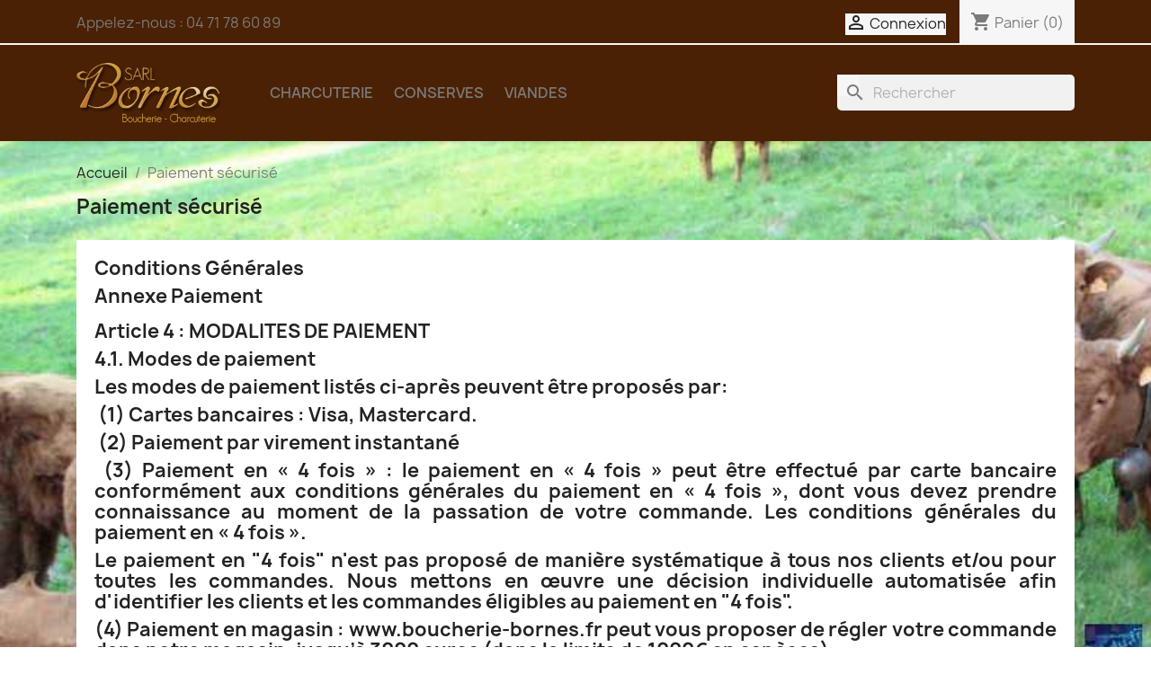

--- FILE ---
content_type: text/html; charset=utf-8
request_url: https://www.boucherie-bornes.durdu.fr/borne2022s/content/5-paiement-securise
body_size: 6953
content:
<!doctype html>
<html lang="fr-FR">

  <head>
    
      
  <meta charset="utf-8">


  <meta http-equiv="x-ua-compatible" content="ie=edge">



  <title>Paiement sécurisé</title>
  
    
  
  <meta name="description" content="Notre méthode de paiement sécurisé">
  <meta name="keywords" content="paiement sécurisé, ssl, visa, mastercard, paypal">
      <meta name="robots" content="noindex">
      
      
  
  
    <script type="application/ld+json">
  {
    "@context": "https://schema.org",
    "@type": "Organization",
    "name" : "SARL BOUCHERIE BORNES - M. Patrick BORNES",
    "url" : "https://www.boucherie-bornes.durdu.fr/borne2022s/",
          "logo": {
        "@type": "ImageObject",
        "url":"https://www.boucherie-bornes.durdu.fr/borne2022s/img/prestashop-logo-1645884319.jpg"
      }
      }
</script>

<script type="application/ld+json">
  {
    "@context": "https://schema.org",
    "@type": "WebPage",
    "isPartOf": {
      "@type": "WebSite",
      "url":  "https://www.boucherie-bornes.durdu.fr/borne2022s/",
      "name": "SARL BOUCHERIE BORNES - M. Patrick BORNES"
    },
    "name": "Paiement sécurisé",
    "url":  "https://www.boucherie-bornes.durdu.fr/borne2022s/content/5-paiement-securise"
  }
</script>


  <script type="application/ld+json">
    {
      "@context": "https://schema.org",
      "@type": "BreadcrumbList",
      "itemListElement": [
                  {
            "@type": "ListItem",
            "position": 1,
            "name": "Accueil",
            "item": "https://www.boucherie-bornes.durdu.fr/borne2022s/"
          },                  {
            "@type": "ListItem",
            "position": 2,
            "name": "Paiement sécurisé",
            "item": "https://www.boucherie-bornes.durdu.fr/borne2022s/content/5-paiement-securise"
          }              ]
    }
  </script>
  
  
  
  
  
    
  

  
    <meta property="og:title" content="Paiement sécurisé" />
    <meta property="og:description" content="Notre méthode de paiement sécurisé" />
    <meta property="og:url" content="https://www.boucherie-bornes.durdu.fr/borne2022s/content/5-paiement-securise" />
    <meta property="og:site_name" content="SARL BOUCHERIE BORNES - M. Patrick BORNES" />
    <meta property="og:type" content="website" />    



  <meta name="viewport" content="width=device-width, initial-scale=1">



  <link rel="icon" type="image/vnd.microsoft.icon" href="https://www.boucherie-bornes.durdu.fr/borne2022s/img/favicon.ico?1645884319">
  <link rel="shortcut icon" type="image/x-icon" href="https://www.boucherie-bornes.durdu.fr/borne2022s/img/favicon.ico?1645884319">



    <link rel="stylesheet" href="https://www.boucherie-bornes.durdu.fr/borne2022s/themes/classic/assets/cache/theme-4f8cfb44.css" type="text/css" media="all">




  

  <script type="text/javascript">
        var prestashop = {"cart":{"products":[],"totals":{"total":{"type":"total","label":"Total","amount":0,"value":"0,00\u00a0\u20ac"},"total_including_tax":{"type":"total","label":"Total TTC","amount":0,"value":"0,00\u00a0\u20ac"},"total_excluding_tax":{"type":"total","label":"Total HT :","amount":0,"value":"0,00\u00a0\u20ac"}},"subtotals":{"products":{"type":"products","label":"Sous-total","amount":0,"value":"0,00\u00a0\u20ac"},"discounts":null,"shipping":{"type":"shipping","label":"Livraison","amount":0,"value":""},"tax":{"type":"tax","label":"Taxes incluses","amount":0,"value":"0,00\u00a0\u20ac"}},"products_count":0,"summary_string":"0 articles","vouchers":{"allowed":1,"added":[]},"discounts":[],"minimalPurchase":0,"minimalPurchaseRequired":""},"currency":{"id":1,"name":"Euro","iso_code":"EUR","iso_code_num":"978","sign":"\u20ac"},"customer":{"lastname":null,"firstname":null,"email":null,"birthday":null,"newsletter":null,"newsletter_date_add":null,"optin":null,"website":null,"company":null,"siret":null,"ape":null,"is_logged":false,"gender":{"type":null,"name":null},"addresses":[]},"language":{"name":"Fran\u00e7ais (French)","iso_code":"fr","locale":"fr-FR","language_code":"fr","is_rtl":"0","date_format_lite":"d\/m\/Y","date_format_full":"d\/m\/Y H:i:s","id":1},"page":{"title":"","canonical":null,"meta":{"title":"Paiement s\u00e9curis\u00e9","description":"Notre m\u00e9thode de paiement s\u00e9curis\u00e9","keywords":"paiement s\u00e9curis\u00e9, ssl, visa, mastercard, paypal","robots":"noindex"},"page_name":"cms","body_classes":{"lang-fr":true,"lang-rtl":false,"country-FR":true,"currency-EUR":true,"layout-full-width":true,"page-cms":true,"tax-display-enabled":true,"cms-id-5":true},"admin_notifications":[]},"shop":{"name":"SARL BOUCHERIE BORNES - M. Patrick BORNES","logo":"https:\/\/www.boucherie-bornes.durdu.fr\/borne2022s\/img\/prestashop-logo-1645884319.jpg","stores_icon":"https:\/\/www.boucherie-bornes.durdu.fr\/borne2022s\/img\/logo_stores.png","favicon":"https:\/\/www.boucherie-bornes.durdu.fr\/borne2022s\/img\/favicon.ico"},"urls":{"base_url":"https:\/\/www.boucherie-bornes.durdu.fr\/borne2022s\/","current_url":"https:\/\/www.boucherie-bornes.durdu.fr\/borne2022s\/content\/5-paiement-securise","shop_domain_url":"https:\/\/www.boucherie-bornes.durdu.fr","img_ps_url":"https:\/\/www.boucherie-bornes.durdu.fr\/borne2022s\/img\/","img_cat_url":"https:\/\/www.boucherie-bornes.durdu.fr\/borne2022s\/img\/c\/","img_lang_url":"https:\/\/www.boucherie-bornes.durdu.fr\/borne2022s\/img\/l\/","img_prod_url":"https:\/\/www.boucherie-bornes.durdu.fr\/borne2022s\/img\/p\/","img_manu_url":"https:\/\/www.boucherie-bornes.durdu.fr\/borne2022s\/img\/m\/","img_sup_url":"https:\/\/www.boucherie-bornes.durdu.fr\/borne2022s\/img\/su\/","img_ship_url":"https:\/\/www.boucherie-bornes.durdu.fr\/borne2022s\/img\/s\/","img_store_url":"https:\/\/www.boucherie-bornes.durdu.fr\/borne2022s\/img\/st\/","img_col_url":"https:\/\/www.boucherie-bornes.durdu.fr\/borne2022s\/img\/co\/","img_url":"https:\/\/www.boucherie-bornes.durdu.fr\/borne2022s\/themes\/classic\/assets\/img\/","css_url":"https:\/\/www.boucherie-bornes.durdu.fr\/borne2022s\/themes\/classic\/assets\/css\/","js_url":"https:\/\/www.boucherie-bornes.durdu.fr\/borne2022s\/themes\/classic\/assets\/js\/","pic_url":"https:\/\/www.boucherie-bornes.durdu.fr\/borne2022s\/upload\/","pages":{"address":"https:\/\/www.boucherie-bornes.durdu.fr\/borne2022s\/adresse","addresses":"https:\/\/www.boucherie-bornes.durdu.fr\/borne2022s\/adresses","authentication":"https:\/\/www.boucherie-bornes.durdu.fr\/borne2022s\/connexion","cart":"https:\/\/www.boucherie-bornes.durdu.fr\/borne2022s\/panier","category":"https:\/\/www.boucherie-bornes.durdu.fr\/borne2022s\/index.php?controller=category","cms":"https:\/\/www.boucherie-bornes.durdu.fr\/borne2022s\/index.php?controller=cms","contact":"https:\/\/www.boucherie-bornes.durdu.fr\/borne2022s\/nous-contacter","discount":"https:\/\/www.boucherie-bornes.durdu.fr\/borne2022s\/reduction","guest_tracking":"https:\/\/www.boucherie-bornes.durdu.fr\/borne2022s\/suivi-commande-invite","history":"https:\/\/www.boucherie-bornes.durdu.fr\/borne2022s\/historique-commandes","identity":"https:\/\/www.boucherie-bornes.durdu.fr\/borne2022s\/identite","index":"https:\/\/www.boucherie-bornes.durdu.fr\/borne2022s\/","my_account":"https:\/\/www.boucherie-bornes.durdu.fr\/borne2022s\/mon-compte","order_confirmation":"https:\/\/www.boucherie-bornes.durdu.fr\/borne2022s\/confirmation-commande","order_detail":"https:\/\/www.boucherie-bornes.durdu.fr\/borne2022s\/index.php?controller=order-detail","order_follow":"https:\/\/www.boucherie-bornes.durdu.fr\/borne2022s\/suivi-commande","order":"https:\/\/www.boucherie-bornes.durdu.fr\/borne2022s\/commande","order_return":"https:\/\/www.boucherie-bornes.durdu.fr\/borne2022s\/index.php?controller=order-return","order_slip":"https:\/\/www.boucherie-bornes.durdu.fr\/borne2022s\/avoirs","pagenotfound":"https:\/\/www.boucherie-bornes.durdu.fr\/borne2022s\/page-introuvable","password":"https:\/\/www.boucherie-bornes.durdu.fr\/borne2022s\/recuperation-mot-de-passe","pdf_invoice":"https:\/\/www.boucherie-bornes.durdu.fr\/borne2022s\/index.php?controller=pdf-invoice","pdf_order_return":"https:\/\/www.boucherie-bornes.durdu.fr\/borne2022s\/index.php?controller=pdf-order-return","pdf_order_slip":"https:\/\/www.boucherie-bornes.durdu.fr\/borne2022s\/index.php?controller=pdf-order-slip","prices_drop":"https:\/\/www.boucherie-bornes.durdu.fr\/borne2022s\/promotions","product":"https:\/\/www.boucherie-bornes.durdu.fr\/borne2022s\/index.php?controller=product","search":"https:\/\/www.boucherie-bornes.durdu.fr\/borne2022s\/recherche","sitemap":"https:\/\/www.boucherie-bornes.durdu.fr\/borne2022s\/plan du site","stores":"https:\/\/www.boucherie-bornes.durdu.fr\/borne2022s\/magasins","supplier":"https:\/\/www.boucherie-bornes.durdu.fr\/borne2022s\/fournisseur","register":"https:\/\/www.boucherie-bornes.durdu.fr\/borne2022s\/connexion?create_account=1","order_login":"https:\/\/www.boucherie-bornes.durdu.fr\/borne2022s\/commande?login=1"},"alternative_langs":[],"theme_assets":"\/borne2022s\/themes\/classic\/assets\/","actions":{"logout":"https:\/\/www.boucherie-bornes.durdu.fr\/borne2022s\/?mylogout="},"no_picture_image":{"bySize":{"small_default":{"url":"https:\/\/www.boucherie-bornes.durdu.fr\/borne2022s\/img\/p\/fr-default-small_default.jpg","width":98,"height":98},"cart_default":{"url":"https:\/\/www.boucherie-bornes.durdu.fr\/borne2022s\/img\/p\/fr-default-cart_default.jpg","width":125,"height":125},"home_default":{"url":"https:\/\/www.boucherie-bornes.durdu.fr\/borne2022s\/img\/p\/fr-default-home_default.jpg","width":250,"height":250},"medium_default":{"url":"https:\/\/www.boucherie-bornes.durdu.fr\/borne2022s\/img\/p\/fr-default-medium_default.jpg","width":452,"height":452},"large_default":{"url":"https:\/\/www.boucherie-bornes.durdu.fr\/borne2022s\/img\/p\/fr-default-large_default.jpg","width":800,"height":800}},"small":{"url":"https:\/\/www.boucherie-bornes.durdu.fr\/borne2022s\/img\/p\/fr-default-small_default.jpg","width":98,"height":98},"medium":{"url":"https:\/\/www.boucherie-bornes.durdu.fr\/borne2022s\/img\/p\/fr-default-home_default.jpg","width":250,"height":250},"large":{"url":"https:\/\/www.boucherie-bornes.durdu.fr\/borne2022s\/img\/p\/fr-default-large_default.jpg","width":800,"height":800},"legend":""}},"configuration":{"display_taxes_label":true,"display_prices_tax_incl":true,"is_catalog":false,"show_prices":true,"opt_in":{"partner":false},"quantity_discount":{"type":"discount","label":"Remise sur prix unitaire"},"voucher_enabled":1,"return_enabled":0},"field_required":[],"breadcrumb":{"links":[{"title":"Accueil","url":"https:\/\/www.boucherie-bornes.durdu.fr\/borne2022s\/"},{"title":"Paiement s\u00e9curis\u00e9","url":"https:\/\/www.boucherie-bornes.durdu.fr\/borne2022s\/content\/5-paiement-securise"}],"count":2},"link":{"protocol_link":"https:\/\/","protocol_content":"https:\/\/"},"time":1769005788,"static_token":"0bacbfb144f79f1edc3dd26f58f126a4","token":"47ad08adac6647507633e39cdf470b8a","debug":false};
        var prestashopFacebookAjaxController = "https:\/\/www.boucherie-bornes.durdu.fr\/borne2022s\/module\/ps_facebook\/Ajax";
        var psemailsubscription_subscription = "https:\/\/www.boucherie-bornes.durdu.fr\/borne2022s\/module\/ps_emailsubscription\/subscription";
      </script>



  


    
  </head>

  <body id="cms" class="lang-fr country-fr currency-eur layout-full-width page-cms tax-display-enabled cms-id-5">

    
      
    

    <main>
      
              

      <header id="header">
        
          
  <div class="header-banner">
    
  </div>



  <nav class="header-nav">
    <div class="container">
      <div class="row">
        <div class="hidden-sm-down">
          <div class="col-md-5 col-xs-12">
            <div id="_desktop_contact_link">
  <div id="contact-link">
                Appelez-nous : <span>04 71 78 60 89</span>
      </div>
</div>

          </div>
          <div class="col-md-7 right-nav">
              <div id="_desktop_user_info">
  <div class="user-info">
          <a
        href="https://www.boucherie-bornes.durdu.fr/borne2022s/mon-compte"
        title="Identifiez-vous"
        rel="nofollow"
      >
        <i class="material-icons">&#xE7FF;</i>
        <span class="hidden-sm-down">Connexion</span>
      </a>
      </div>
</div>
<div id="_desktop_cart">
  <div class="blockcart cart-preview inactive" data-refresh-url="//www.boucherie-bornes.durdu.fr/borne2022s/module/ps_shoppingcart/ajax">
    <div class="header">
              <i class="material-icons shopping-cart" aria-hidden="true">shopping_cart</i>
        <span class="hidden-sm-down">Panier</span>
        <span class="cart-products-count">(0)</span>
          </div>
  </div>
</div>

          </div>
        </div>
        <div class="hidden-md-up text-sm-center mobile">
          <div class="float-xs-left" id="menu-icon">
            <i class="material-icons d-inline">&#xE5D2;</i>
          </div>
          <div class="float-xs-right" id="_mobile_cart"></div>
          <div class="float-xs-right" id="_mobile_user_info"></div>
          <div class="top-logo" id="_mobile_logo"></div>
          <div class="clearfix"></div>
        </div>
      </div>
    </div>
  </nav>



  <div class="header-top">
    <div class="container">
       <div class="row">
        <div class="col-md-2 hidden-sm-down" id="_desktop_logo">
                                    
  <a href="https://www.boucherie-bornes.durdu.fr/borne2022s/">
    <img
      class="logo img-fluid"
      src="https://www.boucherie-bornes.durdu.fr/borne2022s/img/prestashop-logo-1645884319.jpg"
      alt="SARL BOUCHERIE BORNES - M. Patrick BORNES"
      width="242"
      height="101">
  </a>

                              </div>
        <div class="header-top-right col-md-10 col-sm-12 position-static">
          

<div class="menu js-top-menu position-static hidden-sm-down" id="_desktop_top_menu">
    
          <ul class="top-menu" id="top-menu" data-depth="0">
                    <li class="category" id="category-10">
                          <a
                class="dropdown-item"
                href="https://www.boucherie-bornes.durdu.fr/borne2022s/10--charcuterie" data-depth="0"
                              >
                                CHARCUTERIE
              </a>
                          </li>
                    <li class="category" id="category-11">
                          <a
                class="dropdown-item"
                href="https://www.boucherie-bornes.durdu.fr/borne2022s/11--conserves" data-depth="0"
                              >
                                CONSERVES
              </a>
                          </li>
                    <li class="category" id="category-12">
                          <a
                class="dropdown-item"
                href="https://www.boucherie-bornes.durdu.fr/borne2022s/12-viandes" data-depth="0"
                              >
                                VIANDES
              </a>
                          </li>
              </ul>
    
    <div class="clearfix"></div>
</div>
<div id="search_widget" class="search-widgets" data-search-controller-url="//www.boucherie-bornes.durdu.fr/borne2022s/recherche">
  <form method="get" action="//www.boucherie-bornes.durdu.fr/borne2022s/recherche">
    <input type="hidden" name="controller" value="search">
    <i class="material-icons search" aria-hidden="true">search</i>
    <input type="text" name="s" value="" placeholder="Rechercher" aria-label="Rechercher">
    <i class="material-icons clear" aria-hidden="true">clear</i>
  </form>
</div>

        </div>
      </div>
      <div id="mobile_top_menu_wrapper" class="row hidden-md-up" style="display:none;">
        <div class="js-top-menu mobile" id="_mobile_top_menu"></div>
        <div class="js-top-menu-bottom">
          <div id="_mobile_currency_selector"></div>
          <div id="_mobile_language_selector"></div>
          <div id="_mobile_contact_link"></div>
        </div>
      </div>
    </div>
  </div>
  

        
      </header>

      <section id="wrapper">
        
          
<aside id="notifications">
  <div class="container">
    
    
    
      </div>
</aside>
        

        
        <div class="container">
          
            <nav data-depth="2" class="breadcrumb hidden-sm-down">
  <ol>
    
              
          <li>
                          <a href="https://www.boucherie-bornes.durdu.fr/borne2022s/"><span>Accueil</span></a>
                      </li>
        
              
          <li>
                          <span>Paiement sécurisé</span>
                      </li>
        
          
  </ol>
</nav>
          

          

          
  <div id="content-wrapper" class="js-content-wrapper">
    
    

  <section id="main">

    
      
        <header class="page-header">
          <h1>
  Paiement sécurisé
</h1>
        </header>
      
    

    
  <section id="content" class="page-content page-cms page-cms-5">

    
      <h2>Conditions Générales</h2>
<h2>Annexe Paiement</h2>
<p style="font-size:11px;font-weight:400;"></p>
<h2>Article 4 : MODALITES DE PAIEMENT</h2>
<h2>4.1. Modes de paiement</h2>
<h2>Les modes de paiement listés ci-après peuvent être proposés par:</h2>
<h2> (1) Cartes bancaires : Visa, Mastercard.</h2>
<h2> (2) Paiement par virement instantané </h2>
<h2> (3) Paiement en « 4 fois » : le paiement en « 4 fois » peut être effectué par carte bancaire conformément aux conditions générales du paiement en « 4 fois », dont vous devez prendre connaissance au moment de la passation de votre commande. Les conditions générales du paiement en « 4 fois ».</h2>
<h2>Le paiement en "4 fois" n'est pas proposé de manière systématique à tous nos clients et/ou pour toutes les commandes. Nous mettons en œuvre une décision individuelle automatisée afin d'identifier les clients et les commandes éligibles au paiement en "4 fois".</h2>
<h2>(4) Paiement en magasin : www.boucherie-bornes.fr peut vous proposer de régler votre commande dans notre magasin, jusqu’à 3000 euros (dans la limite de 1000€ en espèces).</h2>
<h2>Généralités</h2>
<h2>www.boucherie-bornes.fr se réserve le droit de ne pas proposer un ou plusieurs des modes de paiements ci-dessus, pour tout motif légitime, notamment dans l’hypothèse où :</h2>
<h2>- le partenaire de paiement ne propose plus le service considéré ;</h2>
<h2>- l'une de vos précédentes commandes n'aurait pas été intégralement payée à l'échéance ou un litige relatif au paiement d'une de vos précédentes serait en cours de traitement ;</h2>
<h2>- plusieurs éléments graves et concordants feraient peser un soupçon de fraude sur votre commande.</h2>
<h2>Dans le cas où vous utilisez les coordonnées bancaires d'un tiers sur le Site, vous garantissez à www.boucherie-bornes.fr que vous disposez des droits nécessaires pour utiliser la carte de paiement dont vous n'êtes pas le titulaire.</h2>
<h2>service client Boucherie Bornes www.boucherie-bornes.fr  au 04 71 78 60 89</h2>
    

    
      
    

    
      
    

  </section>


    
      <footer class="page-footer">
        
          <!-- Footer content -->
        
      </footer>
    

  </section>


    
  </div>


          
        </div>
        
      </section>

      <footer id="footer" class="js-footer">
        
          <div class="container">
  <div class="row">
    
      <div class="block_newsletter col-lg-8 col-md-12 col-sm-12" id="blockEmailSubscription_displayFooterBefore">
  <div class="row">
    <p id="block-newsletter-label" class="col-md-5 col-xs-12">Recevez nos offres spéciales</p>
    <div class="col-md-7 col-xs-12">
      <form action="https://www.boucherie-bornes.durdu.fr/borne2022s/content/5-paiement-securise#blockEmailSubscription_displayFooterBefore" method="post">
        <div class="row">
          <div class="col-xs-12">
            <input
              class="btn btn-primary float-xs-right hidden-xs-down"
              name="submitNewsletter"
              type="submit"
              value="S’abonner"
            >
            <input
              class="btn btn-primary float-xs-right hidden-sm-up"
              name="submitNewsletter"
              type="submit"
              value="ok"
            >
            <div class="input-wrapper">
              <input
                name="email"
                type="email"
                value=""
                placeholder="Votre adresse e-mail"
                aria-labelledby="block-newsletter-label"
                required
              >
            </div>
            <input type="hidden" name="blockHookName" value="displayFooterBefore" />
            <input type="hidden" name="action" value="0">
            <div class="clearfix"></div>
          </div>
          <div class="col-xs-12">
                              <p>Vous pouvez vous désinscrire à tout moment. Vous trouverez pour cela nos informations de contact dans les conditions d&#039;utilisation du site.</p>
                                          
                              
    <div class="gdpr_consent gdpr_module_17">
        <span class="custom-checkbox">
            <label class="psgdpr_consent_message">
                <input id="psgdpr_consent_checkbox_17" name="psgdpr_consent_checkbox" type="checkbox" value="1" class="psgdpr_consent_checkboxes_17">
                <span><i class="material-icons rtl-no-flip checkbox-checked psgdpr_consent_icon"></i></span>
                <span>J'accepte les conditions générales et la politique de confidentialité</span>            </label>
        </span>
    </div>


<script type="text/javascript">
    var psgdpr_front_controller = "https://www.boucherie-bornes.durdu.fr/borne2022s/module/psgdpr/FrontAjaxGdpr";
    psgdpr_front_controller = psgdpr_front_controller.replace(/\amp;/g,'');
    var psgdpr_id_customer = "0";
    var psgdpr_customer_token = "da39a3ee5e6b4b0d3255bfef95601890afd80709";
    var psgdpr_id_guest = "0";
    var psgdpr_guest_token = "f14bc9315487b5abf77934cbc173f2cebc3165ac";

    document.addEventListener('DOMContentLoaded', function() {
        let psgdpr_id_module = "17";
        let parentForm = $('.gdpr_module_' + psgdpr_id_module).closest('form');

        let toggleFormActive = function() {
            let parentForm = $('.gdpr_module_' + psgdpr_id_module).closest('form');
            let checkbox = $('#psgdpr_consent_checkbox_' + psgdpr_id_module);
            let element = $('.gdpr_module_' + psgdpr_id_module);
            let iLoopLimit = 0;

            // by default forms submit will be disabled, only will enable if agreement checkbox is checked
            if (element.prop('checked') != true) {
                element.closest('form').find('[type="submit"]').attr('disabled', 'disabled');
            }
            $(document).on("change" ,'.psgdpr_consent_checkboxes_' + psgdpr_id_module, function() {
                if ($(this).prop('checked') == true) {
                    $(this).closest('form').find('[type="submit"]').removeAttr('disabled');
                } else {
                    $(this).closest('form').find('[type="submit"]').attr('disabled', 'disabled');
                }

            });
        }

        // Triggered on page loading
        toggleFormActive();

        $(document).on('submit', parentForm, function(event) {
            $.ajax({
                type: 'POST',
                url: psgdpr_front_controller,
                data: {
                    ajax: true,
                    action: 'AddLog',
                    id_customer: psgdpr_id_customer,
                    customer_token: psgdpr_customer_token,
                    id_guest: psgdpr_id_guest,
                    guest_token: psgdpr_guest_token,
                    id_module: psgdpr_id_module,
                },
                error: function (err) {
                    console.log(err);
                }
            });
        });
    });
</script>


                        </div>
        </div>
      </form>
    </div>
  </div>
</div>


  <div class="block-social col-lg-4 col-md-12 col-sm-12">
    <ul>
          </ul>
  </div>


    
  </div>
</div>
<div class="footer-container">
  <div class="container">
    <div class="row">
      
        <div class="col-md-6 links">
  <div class="row">
      <div class="col-md-6 wrapper">
      <p class="h3 hidden-sm-down">A Savoir !!!</p>
      <div class="title clearfix hidden-md-up" data-target="#footer_sub_menu_1" data-toggle="collapse">
        <span class="h3">A Savoir !!!</span>
        <span class="float-xs-right">
          <span class="navbar-toggler collapse-icons">
            <i class="material-icons add">&#xE313;</i>
            <i class="material-icons remove">&#xE316;</i>
          </span>
        </span>
      </div>
      <ul id="footer_sub_menu_1" class="collapse">
                  <li>
            <a
                id="link-cms-page-1-1"
                class="cms-page-link"
                href="https://www.boucherie-bornes.durdu.fr/borne2022s/content/1-livraison"
                title="Nos conditions de livraison"
                            >
              Livraison
            </a>
          </li>
                  <li>
            <a
                id="link-cms-page-2-1"
                class="cms-page-link"
                href="https://www.boucherie-bornes.durdu.fr/borne2022s/content/2-mentions-legales"
                title="Mentions légales"
                            >
              Mentions légales
            </a>
          </li>
                  <li>
            <a
                id="link-cms-page-3-1"
                class="cms-page-link"
                href="https://www.boucherie-bornes.durdu.fr/borne2022s/content/3-conditions-utilisation"
                title="Nos conditions d&#039;utilisation"
                            >
              Conditions d&#039;utilisation
            </a>
          </li>
                  <li>
            <a
                id="link-cms-page-5-1"
                class="cms-page-link"
                href="https://www.boucherie-bornes.durdu.fr/borne2022s/content/5-paiement-securise"
                title="Notre méthode de paiement sécurisé"
                            >
              Paiement sécurisé
            </a>
          </li>
                  <li>
            <a
                id="link-cms-page-6-1"
                class="cms-page-link"
                href="https://www.boucherie-bornes.durdu.fr/borne2022s/content/6-la-politique-de-confidentialite-protection-des-donnees"
                title=""
                            >
              La politique de confidentialité / protection des données.
            </a>
          </li>
              </ul>
    </div>
      <div class="col-md-6 wrapper">
      <p class="h3 hidden-sm-down">Produits</p>
      <div class="title clearfix hidden-md-up" data-target="#footer_sub_menu_2" data-toggle="collapse">
        <span class="h3">Produits</span>
        <span class="float-xs-right">
          <span class="navbar-toggler collapse-icons">
            <i class="material-icons add">&#xE313;</i>
            <i class="material-icons remove">&#xE316;</i>
          </span>
        </span>
      </div>
      <ul id="footer_sub_menu_2" class="collapse">
                  <li>
            <a
                id="link-product-page-new-products-2"
                class="cms-page-link"
                href="https://www.boucherie-bornes.durdu.fr/borne2022s/nouveaux-produits"
                title="Nos nouveaux produits"
                            >
              Nouveaux produits
            </a>
          </li>
                  <li>
            <a
                id="link-product-page-best-sales-2"
                class="cms-page-link"
                href="https://www.boucherie-bornes.durdu.fr/borne2022s/meilleures-ventes"
                title="Nos meilleures ventes"
                            >
              Meilleures ventes
            </a>
          </li>
              </ul>
    </div>
    </div>
</div>
<div id="block_myaccount_infos" class="col-md-3 links wrapper">
  <p class="h3 myaccount-title hidden-sm-down">
    <a class="text-uppercase" href="https://www.boucherie-bornes.durdu.fr/borne2022s/mon-compte" rel="nofollow">
      Votre compte
    </a>
  </p>
  <div class="title clearfix hidden-md-up" data-target="#footer_account_list" data-toggle="collapse">
    <span class="h3">Votre compte</span>
    <span class="float-xs-right">
      <span class="navbar-toggler collapse-icons">
        <i class="material-icons add">&#xE313;</i>
        <i class="material-icons remove">&#xE316;</i>
      </span>
    </span>
  </div>
  <ul class="account-list collapse" id="footer_account_list">
            <li>
          <a href="https://www.boucherie-bornes.durdu.fr/borne2022s/identite" title="Informations personnelles" rel="nofollow">
            Informations personnelles
          </a>
        </li>
            <li>
          <a href="https://www.boucherie-bornes.durdu.fr/borne2022s/historique-commandes" title="Commandes" rel="nofollow">
            Commandes
          </a>
        </li>
            <li>
          <a href="https://www.boucherie-bornes.durdu.fr/borne2022s/avoirs" title="Avoirs" rel="nofollow">
            Avoirs
          </a>
        </li>
            <li>
          <a href="https://www.boucherie-bornes.durdu.fr/borne2022s/adresses" title="Adresses" rel="nofollow">
            Adresses
          </a>
        </li>
            <li>
          <a href="https://www.boucherie-bornes.durdu.fr/borne2022s/reduction" title="Bons de réduction" rel="nofollow">
            Bons de réduction
          </a>
        </li>
        <li>
  <a href="//www.boucherie-bornes.durdu.fr/borne2022s/module/ps_emailalerts/account" title="Mes alertes">
    Mes alertes
  </a>
</li>

	</ul>
</div>

<div class="block-contact col-md-3 links wrapper">
  <div class="title clearfix hidden-md-up" data-target="#contact-infos" data-toggle="collapse">
    <span class="h3">Informations</span>
    <span class="float-xs-right">
      <span class="navbar-toggler collapse-icons">
        <i class="material-icons add">keyboard_arrow_down</i>
        <i class="material-icons remove">keyboard_arrow_up</i>
      </span>
    </span>
  </div>

  <p class="h4 text-uppercase block-contact-title hidden-sm-down">Informations</p>
  <div id="contact-infos" class="collapse">
    SARL BOUCHERIE BORNES - M. Patrick BORNES<br />4 place de la Mairie<br />15400 Trizac<br />France
          <br>
            Appelez-nous : <span>04 71 78 60 89</span>
                  <br>
        Envoyez-nous un e-mail :
        <script type="text/javascript">document.write(unescape('%3c%61%20%68%72%65%66%3d%22%6d%61%69%6c%74%6f%3a%69%6e%66%6f%40%62%6f%75%63%68%65%72%69%65%2d%62%6f%72%6e%65%73%2e%66%72%22%20%3e%69%6e%66%6f%40%62%6f%75%63%68%65%72%69%65%2d%62%6f%72%6e%65%73%2e%66%72%3c%2f%61%3e'))</script>
      </div>
</div>

      
    </div>
    <div class="row">
      
        
      
    </div>
    <div class="row">
      <div class="col-md-12">
        <p class="text-sm-center">
          
           
			 <a href="https://www.agence.durdu.fr" target="_blank" rel="noopener noreferrer nofollow">
              © 2026 - Création de Durdu.fr - Votre Agence Digitale de Proximité
            </a>
          
        </p>
      </div>
    </div>
  </div>
</div>
        
      </footer>

    </main>

    
        <script type="text/javascript" src="https://www.boucherie-bornes.durdu.fr/borne2022s/themes/classic/assets/cache/bottom-6689c343.js" ></script>


    

    
      
    
  </body>

</html>